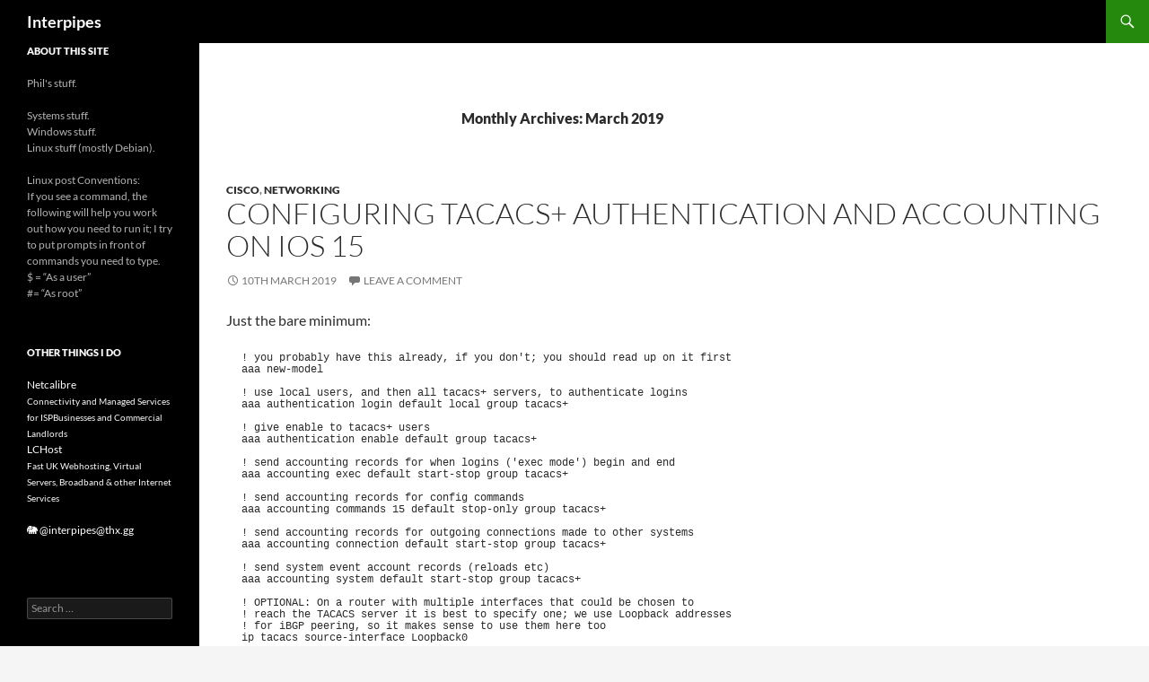

--- FILE ---
content_type: text/html; charset=UTF-8
request_url: https://interpip.es/2019/03/
body_size: 9599
content:
<!DOCTYPE html><html lang="en"><head><meta charset="UTF-8"><meta name="viewport" content="width=device-width, initial-scale=1.0"><title>March | 2019 | Interpipes</title><link rel="profile" href="https://gmpg.org/xfn/11"><link rel="pingback" href="https://interpip.es/xmlrpc.php"><meta name='robots' content='max-image-preview:large' /><link rel='dns-prefetch' href='//secure.gravatar.com' /><link rel='dns-prefetch' href='//stats.wp.com' /><link rel='dns-prefetch' href='//v0.wordpress.com' /><link rel='dns-prefetch' href='//jetpack.wordpress.com' /><link rel='dns-prefetch' href='//s0.wp.com' /><link rel='dns-prefetch' href='//public-api.wordpress.com' /><link rel='dns-prefetch' href='//0.gravatar.com' /><link rel='dns-prefetch' href='//1.gravatar.com' /><link rel='dns-prefetch' href='//2.gravatar.com' /><link rel='preconnect' href='//c0.wp.com' /><link rel='preconnect' href='//i0.wp.com' /><link rel="alternate" type="application/rss+xml" title="Interpipes &raquo; Feed" href="https://interpip.es/feed/" /><link rel="alternate" type="application/rss+xml" title="Interpipes &raquo; Comments Feed" href="https://interpip.es/comments/feed/" /><style id='wp-img-auto-sizes-contain-inline-css'>img:is([sizes=auto i],[sizes^="auto," i]){contain-intrinsic-size:3000px 1500px}
/*# sourceURL=wp-img-auto-sizes-contain-inline-css */</style><link rel='stylesheet' id='twentyfourteen-jetpack-css' href='https://c0.wp.com/p/jetpack/15.4/modules/theme-tools/compat/twentyfourteen.css' media='all' /><style id='wp-emoji-styles-inline-css'>img.wp-smiley, img.emoji {
		display: inline !important;
		border: none !important;
		box-shadow: none !important;
		height: 1em !important;
		width: 1em !important;
		margin: 0 0.07em !important;
		vertical-align: -0.1em !important;
		background: none !important;
		padding: 0 !important;
	}
/*# sourceURL=wp-emoji-styles-inline-css */</style><style id='wp-block-library-inline-css'>:root{--wp-block-synced-color:#7a00df;--wp-block-synced-color--rgb:122,0,223;--wp-bound-block-color:var(--wp-block-synced-color);--wp-editor-canvas-background:#ddd;--wp-admin-theme-color:#007cba;--wp-admin-theme-color--rgb:0,124,186;--wp-admin-theme-color-darker-10:#006ba1;--wp-admin-theme-color-darker-10--rgb:0,107,160.5;--wp-admin-theme-color-darker-20:#005a87;--wp-admin-theme-color-darker-20--rgb:0,90,135;--wp-admin-border-width-focus:2px}@media (min-resolution:192dpi){:root{--wp-admin-border-width-focus:1.5px}}.wp-element-button{cursor:pointer}:root .has-very-light-gray-background-color{background-color:#eee}:root .has-very-dark-gray-background-color{background-color:#313131}:root .has-very-light-gray-color{color:#eee}:root .has-very-dark-gray-color{color:#313131}:root .has-vivid-green-cyan-to-vivid-cyan-blue-gradient-background{background:linear-gradient(135deg,#00d084,#0693e3)}:root .has-purple-crush-gradient-background{background:linear-gradient(135deg,#34e2e4,#4721fb 50%,#ab1dfe)}:root .has-hazy-dawn-gradient-background{background:linear-gradient(135deg,#faaca8,#dad0ec)}:root .has-subdued-olive-gradient-background{background:linear-gradient(135deg,#fafae1,#67a671)}:root .has-atomic-cream-gradient-background{background:linear-gradient(135deg,#fdd79a,#004a59)}:root .has-nightshade-gradient-background{background:linear-gradient(135deg,#330968,#31cdcf)}:root .has-midnight-gradient-background{background:linear-gradient(135deg,#020381,#2874fc)}:root{--wp--preset--font-size--normal:16px;--wp--preset--font-size--huge:42px}.has-regular-font-size{font-size:1em}.has-larger-font-size{font-size:2.625em}.has-normal-font-size{font-size:var(--wp--preset--font-size--normal)}.has-huge-font-size{font-size:var(--wp--preset--font-size--huge)}.has-text-align-center{text-align:center}.has-text-align-left{text-align:left}.has-text-align-right{text-align:right}.has-fit-text{white-space:nowrap!important}#end-resizable-editor-section{display:none}.aligncenter{clear:both}.items-justified-left{justify-content:flex-start}.items-justified-center{justify-content:center}.items-justified-right{justify-content:flex-end}.items-justified-space-between{justify-content:space-between}.screen-reader-text{border:0;clip-path:inset(50%);height:1px;margin:-1px;overflow:hidden;padding:0;position:absolute;width:1px;word-wrap:normal!important}.screen-reader-text:focus{background-color:#ddd;clip-path:none;color:#444;display:block;font-size:1em;height:auto;left:5px;line-height:normal;padding:15px 23px 14px;text-decoration:none;top:5px;width:auto;z-index:100000}html :where(.has-border-color){border-style:solid}html :where([style*=border-top-color]){border-top-style:solid}html :where([style*=border-right-color]){border-right-style:solid}html :where([style*=border-bottom-color]){border-bottom-style:solid}html :where([style*=border-left-color]){border-left-style:solid}html :where([style*=border-width]){border-style:solid}html :where([style*=border-top-width]){border-top-style:solid}html :where([style*=border-right-width]){border-right-style:solid}html :where([style*=border-bottom-width]){border-bottom-style:solid}html :where([style*=border-left-width]){border-left-style:solid}html :where(img[class*=wp-image-]){height:auto;max-width:100%}:where(figure){margin:0 0 1em}html :where(.is-position-sticky){--wp-admin--admin-bar--position-offset:var(--wp-admin--admin-bar--height,0px)}@media screen and (max-width:600px){html :where(.is-position-sticky){--wp-admin--admin-bar--position-offset:0px}}

/*# sourceURL=wp-block-library-inline-css */</style><style id='wp-block-paragraph-inline-css'>.is-small-text{font-size:.875em}.is-regular-text{font-size:1em}.is-large-text{font-size:2.25em}.is-larger-text{font-size:3em}.has-drop-cap:not(:focus):first-letter{float:left;font-size:8.4em;font-style:normal;font-weight:100;line-height:.68;margin:.05em .1em 0 0;text-transform:uppercase}body.rtl .has-drop-cap:not(:focus):first-letter{float:none;margin-left:.1em}p.has-drop-cap.has-background{overflow:hidden}:root :where(p.has-background){padding:1.25em 2.375em}:where(p.has-text-color:not(.has-link-color)) a{color:inherit}p.has-text-align-left[style*="writing-mode:vertical-lr"],p.has-text-align-right[style*="writing-mode:vertical-rl"]{rotate:180deg}
/*# sourceURL=https://c0.wp.com/c/6.9/wp-includes/blocks/paragraph/style.min.css */</style><style id='global-styles-inline-css'>:root{--wp--preset--aspect-ratio--square: 1;--wp--preset--aspect-ratio--4-3: 4/3;--wp--preset--aspect-ratio--3-4: 3/4;--wp--preset--aspect-ratio--3-2: 3/2;--wp--preset--aspect-ratio--2-3: 2/3;--wp--preset--aspect-ratio--16-9: 16/9;--wp--preset--aspect-ratio--9-16: 9/16;--wp--preset--color--black: #000;--wp--preset--color--cyan-bluish-gray: #abb8c3;--wp--preset--color--white: #fff;--wp--preset--color--pale-pink: #f78da7;--wp--preset--color--vivid-red: #cf2e2e;--wp--preset--color--luminous-vivid-orange: #ff6900;--wp--preset--color--luminous-vivid-amber: #fcb900;--wp--preset--color--light-green-cyan: #7bdcb5;--wp--preset--color--vivid-green-cyan: #00d084;--wp--preset--color--pale-cyan-blue: #8ed1fc;--wp--preset--color--vivid-cyan-blue: #0693e3;--wp--preset--color--vivid-purple: #9b51e0;--wp--preset--color--green: #24890d;--wp--preset--color--dark-gray: #2b2b2b;--wp--preset--color--medium-gray: #767676;--wp--preset--color--light-gray: #f5f5f5;--wp--preset--gradient--vivid-cyan-blue-to-vivid-purple: linear-gradient(135deg,rgb(6,147,227) 0%,rgb(155,81,224) 100%);--wp--preset--gradient--light-green-cyan-to-vivid-green-cyan: linear-gradient(135deg,rgb(122,220,180) 0%,rgb(0,208,130) 100%);--wp--preset--gradient--luminous-vivid-amber-to-luminous-vivid-orange: linear-gradient(135deg,rgb(252,185,0) 0%,rgb(255,105,0) 100%);--wp--preset--gradient--luminous-vivid-orange-to-vivid-red: linear-gradient(135deg,rgb(255,105,0) 0%,rgb(207,46,46) 100%);--wp--preset--gradient--very-light-gray-to-cyan-bluish-gray: linear-gradient(135deg,rgb(238,238,238) 0%,rgb(169,184,195) 100%);--wp--preset--gradient--cool-to-warm-spectrum: linear-gradient(135deg,rgb(74,234,220) 0%,rgb(151,120,209) 20%,rgb(207,42,186) 40%,rgb(238,44,130) 60%,rgb(251,105,98) 80%,rgb(254,248,76) 100%);--wp--preset--gradient--blush-light-purple: linear-gradient(135deg,rgb(255,206,236) 0%,rgb(152,150,240) 100%);--wp--preset--gradient--blush-bordeaux: linear-gradient(135deg,rgb(254,205,165) 0%,rgb(254,45,45) 50%,rgb(107,0,62) 100%);--wp--preset--gradient--luminous-dusk: linear-gradient(135deg,rgb(255,203,112) 0%,rgb(199,81,192) 50%,rgb(65,88,208) 100%);--wp--preset--gradient--pale-ocean: linear-gradient(135deg,rgb(255,245,203) 0%,rgb(182,227,212) 50%,rgb(51,167,181) 100%);--wp--preset--gradient--electric-grass: linear-gradient(135deg,rgb(202,248,128) 0%,rgb(113,206,126) 100%);--wp--preset--gradient--midnight: linear-gradient(135deg,rgb(2,3,129) 0%,rgb(40,116,252) 100%);--wp--preset--font-size--small: 13px;--wp--preset--font-size--medium: 20px;--wp--preset--font-size--large: 36px;--wp--preset--font-size--x-large: 42px;--wp--preset--spacing--20: 0.44rem;--wp--preset--spacing--30: 0.67rem;--wp--preset--spacing--40: 1rem;--wp--preset--spacing--50: 1.5rem;--wp--preset--spacing--60: 2.25rem;--wp--preset--spacing--70: 3.38rem;--wp--preset--spacing--80: 5.06rem;--wp--preset--shadow--natural: 6px 6px 9px rgba(0, 0, 0, 0.2);--wp--preset--shadow--deep: 12px 12px 50px rgba(0, 0, 0, 0.4);--wp--preset--shadow--sharp: 6px 6px 0px rgba(0, 0, 0, 0.2);--wp--preset--shadow--outlined: 6px 6px 0px -3px rgb(255, 255, 255), 6px 6px rgb(0, 0, 0);--wp--preset--shadow--crisp: 6px 6px 0px rgb(0, 0, 0);}:where(.is-layout-flex){gap: 0.5em;}:where(.is-layout-grid){gap: 0.5em;}body .is-layout-flex{display: flex;}.is-layout-flex{flex-wrap: wrap;align-items: center;}.is-layout-flex > :is(*, div){margin: 0;}body .is-layout-grid{display: grid;}.is-layout-grid > :is(*, div){margin: 0;}:where(.wp-block-columns.is-layout-flex){gap: 2em;}:where(.wp-block-columns.is-layout-grid){gap: 2em;}:where(.wp-block-post-template.is-layout-flex){gap: 1.25em;}:where(.wp-block-post-template.is-layout-grid){gap: 1.25em;}.has-black-color{color: var(--wp--preset--color--black) !important;}.has-cyan-bluish-gray-color{color: var(--wp--preset--color--cyan-bluish-gray) !important;}.has-white-color{color: var(--wp--preset--color--white) !important;}.has-pale-pink-color{color: var(--wp--preset--color--pale-pink) !important;}.has-vivid-red-color{color: var(--wp--preset--color--vivid-red) !important;}.has-luminous-vivid-orange-color{color: var(--wp--preset--color--luminous-vivid-orange) !important;}.has-luminous-vivid-amber-color{color: var(--wp--preset--color--luminous-vivid-amber) !important;}.has-light-green-cyan-color{color: var(--wp--preset--color--light-green-cyan) !important;}.has-vivid-green-cyan-color{color: var(--wp--preset--color--vivid-green-cyan) !important;}.has-pale-cyan-blue-color{color: var(--wp--preset--color--pale-cyan-blue) !important;}.has-vivid-cyan-blue-color{color: var(--wp--preset--color--vivid-cyan-blue) !important;}.has-vivid-purple-color{color: var(--wp--preset--color--vivid-purple) !important;}.has-black-background-color{background-color: var(--wp--preset--color--black) !important;}.has-cyan-bluish-gray-background-color{background-color: var(--wp--preset--color--cyan-bluish-gray) !important;}.has-white-background-color{background-color: var(--wp--preset--color--white) !important;}.has-pale-pink-background-color{background-color: var(--wp--preset--color--pale-pink) !important;}.has-vivid-red-background-color{background-color: var(--wp--preset--color--vivid-red) !important;}.has-luminous-vivid-orange-background-color{background-color: var(--wp--preset--color--luminous-vivid-orange) !important;}.has-luminous-vivid-amber-background-color{background-color: var(--wp--preset--color--luminous-vivid-amber) !important;}.has-light-green-cyan-background-color{background-color: var(--wp--preset--color--light-green-cyan) !important;}.has-vivid-green-cyan-background-color{background-color: var(--wp--preset--color--vivid-green-cyan) !important;}.has-pale-cyan-blue-background-color{background-color: var(--wp--preset--color--pale-cyan-blue) !important;}.has-vivid-cyan-blue-background-color{background-color: var(--wp--preset--color--vivid-cyan-blue) !important;}.has-vivid-purple-background-color{background-color: var(--wp--preset--color--vivid-purple) !important;}.has-black-border-color{border-color: var(--wp--preset--color--black) !important;}.has-cyan-bluish-gray-border-color{border-color: var(--wp--preset--color--cyan-bluish-gray) !important;}.has-white-border-color{border-color: var(--wp--preset--color--white) !important;}.has-pale-pink-border-color{border-color: var(--wp--preset--color--pale-pink) !important;}.has-vivid-red-border-color{border-color: var(--wp--preset--color--vivid-red) !important;}.has-luminous-vivid-orange-border-color{border-color: var(--wp--preset--color--luminous-vivid-orange) !important;}.has-luminous-vivid-amber-border-color{border-color: var(--wp--preset--color--luminous-vivid-amber) !important;}.has-light-green-cyan-border-color{border-color: var(--wp--preset--color--light-green-cyan) !important;}.has-vivid-green-cyan-border-color{border-color: var(--wp--preset--color--vivid-green-cyan) !important;}.has-pale-cyan-blue-border-color{border-color: var(--wp--preset--color--pale-cyan-blue) !important;}.has-vivid-cyan-blue-border-color{border-color: var(--wp--preset--color--vivid-cyan-blue) !important;}.has-vivid-purple-border-color{border-color: var(--wp--preset--color--vivid-purple) !important;}.has-vivid-cyan-blue-to-vivid-purple-gradient-background{background: var(--wp--preset--gradient--vivid-cyan-blue-to-vivid-purple) !important;}.has-light-green-cyan-to-vivid-green-cyan-gradient-background{background: var(--wp--preset--gradient--light-green-cyan-to-vivid-green-cyan) !important;}.has-luminous-vivid-amber-to-luminous-vivid-orange-gradient-background{background: var(--wp--preset--gradient--luminous-vivid-amber-to-luminous-vivid-orange) !important;}.has-luminous-vivid-orange-to-vivid-red-gradient-background{background: var(--wp--preset--gradient--luminous-vivid-orange-to-vivid-red) !important;}.has-very-light-gray-to-cyan-bluish-gray-gradient-background{background: var(--wp--preset--gradient--very-light-gray-to-cyan-bluish-gray) !important;}.has-cool-to-warm-spectrum-gradient-background{background: var(--wp--preset--gradient--cool-to-warm-spectrum) !important;}.has-blush-light-purple-gradient-background{background: var(--wp--preset--gradient--blush-light-purple) !important;}.has-blush-bordeaux-gradient-background{background: var(--wp--preset--gradient--blush-bordeaux) !important;}.has-luminous-dusk-gradient-background{background: var(--wp--preset--gradient--luminous-dusk) !important;}.has-pale-ocean-gradient-background{background: var(--wp--preset--gradient--pale-ocean) !important;}.has-electric-grass-gradient-background{background: var(--wp--preset--gradient--electric-grass) !important;}.has-midnight-gradient-background{background: var(--wp--preset--gradient--midnight) !important;}.has-small-font-size{font-size: var(--wp--preset--font-size--small) !important;}.has-medium-font-size{font-size: var(--wp--preset--font-size--medium) !important;}.has-large-font-size{font-size: var(--wp--preset--font-size--large) !important;}.has-x-large-font-size{font-size: var(--wp--preset--font-size--x-large) !important;}
/*# sourceURL=global-styles-inline-css */</style><style id='classic-theme-styles-inline-css'>/*! This file is auto-generated */
.wp-block-button__link{color:#fff;background-color:#32373c;border-radius:9999px;box-shadow:none;text-decoration:none;padding:calc(.667em + 2px) calc(1.333em + 2px);font-size:1.125em}.wp-block-file__button{background:#32373c;color:#fff;text-decoration:none}
/*# sourceURL=/wp-includes/css/classic-themes.min.css */</style><link rel='stylesheet' id='twentyfourteen-lato-css' href='https://interpip.es/wp-content/themes/twentyfourteen/fonts/font-lato.css?ver=20230328' media='all' /><link rel='stylesheet' id='genericons-css' href='https://c0.wp.com/p/jetpack/15.4/_inc/genericons/genericons/genericons.css' media='all' /><link rel='stylesheet' id='twentyfourteen-style-css' href='https://interpip.es/wp-content/themes/twentyfourteen/style.css?ver=20251202' media='all' /><link rel='stylesheet' id='twentyfourteen-block-style-css' href='https://interpip.es/wp-content/themes/twentyfourteen/css/blocks.css?ver=20250715' media='all' /><link rel='stylesheet' id='enlighterjs-css' href='https://interpip.es/wp-content/plugins/enlighter/cache/enlighterjs.min.css?ver=8YGxHJrSdmYDook' media='all' /> <script src="https://c0.wp.com/c/6.9/wp-includes/js/jquery/jquery.min.js" id="jquery-core-js"></script> <script src="https://c0.wp.com/c/6.9/wp-includes/js/jquery/jquery-migrate.min.js" id="jquery-migrate-js"></script> <script src="https://interpip.es/wp-content/themes/twentyfourteen/js/functions.js?ver=20250729" id="twentyfourteen-script-js" defer data-wp-strategy="defer"></script> <link rel="https://api.w.org/" href="https://interpip.es/wp-json/" /><link rel="EditURI" type="application/rsd+xml" title="RSD" href="https://interpip.es/xmlrpc.php?rsd" /><meta name="generator" content="WordPress 6.9" /><style>img#wpstats{display:none}</style><style>.recentcomments a{display:inline !important;padding:0 !important;margin:0 !important;}</style><meta property="og:type" content="website" /><meta property="og:title" content="March 2019 &#8211; Interpipes" /><meta property="og:site_name" content="Interpipes" /><meta property="og:image" content="https://s0.wp.com/i/blank.jpg" /><meta property="og:image:width" content="200" /><meta property="og:image:height" content="200" /><meta property="og:image:alt" content="" /> <style id="wp-custom-css">/*
Welcome to Custom CSS!

CSS (Cascading Style Sheets) is a kind of code that tells the browser how
to render a web page. You may delete these comments and get started with
your customizations.

By default, your stylesheet will be loaded after the theme stylesheets,
which means that your rules can take precedence and override the theme CSS
rules. Just write here what you want to change, you don't need to copy all
your theme's stylesheet content.
*/
.site { 
	max-width: 1600px;
}
.site-header {
	max-width: 1600px;
}
.site-content .entry-header,
.site-content .entry-content,
.site-content .entry-summary,
.site-content .entry-meta,
.page-content {
	margin: 0 auto;
	max-width: 1000px;
}</style></head><body class="archive date wp-embed-responsive wp-theme-twentyfourteen masthead-fixed list-view full-width"> <a class="screen-reader-text skip-link" href="#content"> Skip to content</a><div id="page" class="hfeed site"><header id="masthead" class="site-header"><div class="header-main"><h1 class="site-title"><a href="https://interpip.es/" rel="home" >Interpipes</a></h1><div class="search-toggle"> <a href="#search-container" class="screen-reader-text" aria-expanded="false" aria-controls="search-container"> Search </a></div><nav id="primary-navigation" class="site-navigation primary-navigation"> <button class="menu-toggle">Primary Menu</button><div id="primary-menu" class="nav-menu"></div></nav></div><div id="search-container" class="search-box-wrapper hide"><div class="search-box"><form role="search" method="get" class="search-form" action="https://interpip.es/"> <label> <span class="screen-reader-text">Search for:</span> <input type="search" class="search-field" placeholder="Search &hellip;" value="" name="s" /> </label> <input type="submit" class="search-submit" value="Search" /></form></div></div></header><div id="main" class="site-main"><section id="primary" class="content-area"><div id="content" class="site-content" role="main"><header class="page-header"><h1 class="page-title"> Monthly Archives: March 2019</h1></header><article id="post-287" class="post-287 post type-post status-publish format-standard hentry category-cisco category-networking"><header class="entry-header"><div class="entry-meta"> <span class="cat-links"><a href="https://interpip.es/category/networking/cisco/" rel="category tag">Cisco</a>, <a href="https://interpip.es/category/networking/" rel="category tag">Networking</a></span></div><h1 class="entry-title"><a href="https://interpip.es/networking/configuring-tacacs-authentication-and-accounting-on-ios-15/" rel="bookmark">Configuring TACACS+ authentication and accounting on IOS 15</a></h1><div class="entry-meta"> <span class="entry-date"><a href="https://interpip.es/networking/configuring-tacacs-authentication-and-accounting-on-ios-15/" rel="bookmark"><time class="entry-date" datetime="2019-03-10T00:56:46+00:00">10th March 2019</time></a></span> <span class="byline"><span class="author vcard"><a class="url fn n" href="https://interpip.es/author/admin/" rel="author">Phil</a></span></span> <span class="comments-link"><a href="https://interpip.es/networking/configuring-tacacs-authentication-and-accounting-on-ios-15/#respond">Leave a comment</a></span></div></header><div class="entry-content"><p>Just the bare minimum:</p><pre class="EnlighterJSRAW" data-enlighter-language="generic" data-enlighter-theme="twilight" data-enlighter-highlight="" data-enlighter-linenumbers="false" data-enlighter-lineoffset="" data-enlighter-title="" data-enlighter-group="">! you probably have this already, if you don't; you should read up on it first
aaa new-model

! use local users, and then all tacacs+ servers, to authenticate logins 
aaa authentication login default local group tacacs+ 

! give enable to tacacs+ users 
aaa authentication enable default group tacacs+ 

! send accounting records for when logins ('exec mode') begin and end 
aaa accounting exec default start-stop group tacacs+
 
! send accounting records for config commands 
aaa accounting commands 15 default stop-only group tacacs+ 

! send accounting records for outgoing connections made to other systems 
aaa accounting connection default start-stop group tacacs+ 

! send system event account records (reloads etc) 
aaa accounting system default start-stop group tacacs+ 

! OPTIONAL: On a router with multiple interfaces that could be chosen to
! reach the TACACS server it is best to specify one; we use Loopback addresses
! for iBGP peering, so it makes sense to use them here too
ip tacacs source-interface Loopback0 

! define at least one tacacs server with some friendly $SERVERNAME 
tacacs server $SERVERNAME
   ! Set the TACACS+ server's ipv4 $ADDRESS (or ipv6, adjust accordingly)
   address ipv4 $ADDRESS
   ! Set the encryption $KEY to match the key configured on the TACACS+ server for this device
   key $KEY
!</pre><p>Now: BEFORE you log off, try to log in again and make sure you can still log in with your original local credentials.</p><p>If you can no longer login after making the above changes, you&#8217;ll need to fix that first before you disconnect to prevent you locking yourself out.</p></div></article></div></section><div id="secondary"><div id="primary-sidebar" class="primary-sidebar widget-area" role="complementary"><aside id="text-2" class="widget widget_text"><h1 class="widget-title">About this site</h1><div class="textwidget"><p>Phil's stuff.</p><p>Systems stuff.<br /> Windows stuff.<br /> Linux stuff (mostly Debian).</p><p>Linux post Conventions:<br /> If you see a command, the following will help you work out how you need to run it; I try to put prompts in front of commands you need to type.<br /> $ = “As a user”<br /> #= “As root”</p></div></aside><aside id="text-3" class="widget widget_text"><h1 class="widget-title">Other things I do</h1><div class="textwidget"><a href="https://netcalibre.uk">Netcalibre<br /><small>Connectivity and Managed Services for ISPBusinesses and Commercial Landlords</small></a><br /> <a href="https://lchost.uk">LCHost<br /><small>Fast UK Webhosting, Virtual Servers, Broadband & other Internet Services</small></a><br /> <br /> <a rel="me" href="https://thx.gg/@interpipes">🐘 @interpipes@thx.gg</a><br /> <br /></div></aside><aside id="search-2" class="widget widget_search"><form role="search" method="get" class="search-form" action="https://interpip.es/"> <label> <span class="screen-reader-text">Search for:</span> <input type="search" class="search-field" placeholder="Search &hellip;" value="" name="s" /> </label> <input type="submit" class="search-submit" value="Search" /></form></aside><aside id="recent-posts-2" class="widget widget_recent_entries"><h1 class="widget-title">Recent Posts</h1><nav aria-label="Recent Posts"><ul><li> <a href="https://interpip.es/linux/debian/get-the-gpg-key-from-a-gpg-keyserver-for-a-debian-package-repository/">Get the GPG key from a GPG keyserver for a Debian package repository</a></li><li> <a href="https://interpip.es/work/working-with-me-or-why-you-should-probably-stop-contacting-me-directly/">Working with Me, or, Why You Should Probably Stop Contacting Me Directly</a></li><li> <a href="https://interpip.es/virtualisation/list-all-proxmox-vm-snapshots-on-a-given-ceph-pool/">List all Proxmox VM snapshots on a given Ceph pool</a></li><li> <a href="https://interpip.es/virtualisation/mount-a-proxmox-backup-server-using-a-non-standard-tcp-port/">Mount a Proxmox Backup Server using a non-standard TCP port</a></li><li> <a href="https://interpip.es/virtualisation/grant-a-proxmox-backup-server-user-and-api-token-access-only-to-a-specific-namespace/">Grant a Proxmox Backup Server user and API token access only to a specific namespace</a></li></ul></nav></aside><aside id="recent-comments-2" class="widget widget_recent_comments"><h1 class="widget-title">Recent Comments</h1><nav aria-label="Recent Comments"><ul id="recentcomments"><li class="recentcomments"><span class="comment-author-link"><a href="https://opensourceisfun.substack.com/" class="url" rel="ugc external nofollow">Karl William</a></span> on <a href="https://interpip.es/linux/creating-a-vrf-and-running-services-inside-it-on-linux/#comment-141">Creating a VRF and Running Services Inside it on Linux</a></li><li class="recentcomments"><span class="comment-author-link">Phil</span> on <a href="https://interpip.es/linux/creating-a-vrf-and-running-services-inside-it-on-linux/#comment-139">Creating a VRF and Running Services Inside it on Linux</a></li><li class="recentcomments"><span class="comment-author-link">Craigr</span> on <a href="https://interpip.es/linux/creating-a-vrf-and-running-services-inside-it-on-linux/#comment-138">Creating a VRF and Running Services Inside it on Linux</a></li><li class="recentcomments"><span class="comment-author-link">Phil</span> on <a href="https://interpip.es/linux/creating-a-vrf-and-running-services-inside-it-on-linux/#comment-127">Creating a VRF and Running Services Inside it on Linux</a></li><li class="recentcomments"><span class="comment-author-link">garcetto</span> on <a href="https://interpip.es/linux/creating-a-vrf-and-running-services-inside-it-on-linux/#comment-125">Creating a VRF and Running Services Inside it on Linux</a></li></ul></nav></aside><aside id="archives-2" class="widget widget_archive"><h1 class="widget-title">Archives</h1><nav aria-label="Archives"><ul><li><a href='https://interpip.es/2026/01/'>January 2026</a></li><li><a href='https://interpip.es/2025/12/'>December 2025</a></li><li><a href='https://interpip.es/2025/02/'>February 2025</a></li><li><a href='https://interpip.es/2023/04/'>April 2023</a></li><li><a href='https://interpip.es/2021/03/'>March 2021</a></li><li><a href='https://interpip.es/2020/09/'>September 2020</a></li><li><a href='https://interpip.es/2020/08/'>August 2020</a></li><li><a href='https://interpip.es/2020/02/'>February 2020</a></li><li><a href='https://interpip.es/2019/10/'>October 2019</a></li><li><a href='https://interpip.es/2019/07/'>July 2019</a></li><li><a href='https://interpip.es/2019/03/' aria-current="page">March 2019</a></li><li><a href='https://interpip.es/2016/10/'>October 2016</a></li><li><a href='https://interpip.es/2016/09/'>September 2016</a></li><li><a href='https://interpip.es/2016/06/'>June 2016</a></li><li><a href='https://interpip.es/2016/02/'>February 2016</a></li><li><a href='https://interpip.es/2015/05/'>May 2015</a></li><li><a href='https://interpip.es/2014/04/'>April 2014</a></li><li><a href='https://interpip.es/2014/03/'>March 2014</a></li><li><a href='https://interpip.es/2013/08/'>August 2013</a></li><li><a href='https://interpip.es/2012/11/'>November 2012</a></li><li><a href='https://interpip.es/2011/03/'>March 2011</a></li></ul></nav></aside><aside id="categories-2" class="widget widget_categories"><h1 class="widget-title">Categories</h1><nav aria-label="Categories"><ul><li class="cat-item cat-item-53"><a href="https://interpip.es/category/networking/cisco/">Cisco</a></li><li class="cat-item cat-item-31"><a href="https://interpip.es/category/linux/cpanelwhm/">cPanel/WHM</a></li><li class="cat-item cat-item-33"><a href="https://interpip.es/category/linux/debian/">Debian</a></li><li class="cat-item cat-item-54"><a href="https://interpip.es/category/networking/fortigate/">Fortigate</a></li><li class="cat-item cat-item-32"><a href="https://interpip.es/category/ssl/lets-encrypt/">Let&#039;s Encrypt</a></li><li class="cat-item cat-item-29"><a href="https://interpip.es/category/linux/">Linux</a></li><li class="cat-item cat-item-52"><a href="https://interpip.es/category/linux/nagios/">Nagios</a></li><li class="cat-item cat-item-46"><a href="https://interpip.es/category/networking/">Networking</a></li><li class="cat-item cat-item-41"><a href="https://interpip.es/category/linux/nextcloud/">NextCloud</a></li><li class="cat-item cat-item-47"><a href="https://interpip.es/category/networking/pfsense/">pfSense</a></li><li class="cat-item cat-item-71"><a href="https://interpip.es/category/virtualisation/proxmox/">Proxmox</a></li><li class="cat-item cat-item-72"><a href="https://interpip.es/category/virtualisation/proxmox-backup-server/">Proxmox Backup Server</a></li><li class="cat-item cat-item-30"><a href="https://interpip.es/category/ssl/">SSL</a></li><li class="cat-item cat-item-1"><a href="https://interpip.es/category/uncategorized/">Uncategorized</a></li><li class="cat-item cat-item-39"><a href="https://interpip.es/category/virtualisation/">Virtualisation</a></li><li class="cat-item cat-item-40"><a href="https://interpip.es/category/virtualisation/vmware/">VMWare</a></li><li class="cat-item cat-item-74"><a href="https://interpip.es/category/work/">Work</a></li></ul></nav></aside><aside id="meta-2" class="widget widget_meta"><h1 class="widget-title">Meta</h1><nav aria-label="Meta"><ul><li><a href="https://interpip.es/wp-login.php">Log in</a></li><li><a href="https://interpip.es/feed/">Entries feed</a></li><li><a href="https://interpip.es/comments/feed/">Comments feed</a></li><li><a href="https://wordpress.org/">WordPress.org</a></li></ul></nav></aside></div></div></div><footer id="colophon" class="site-footer"><div class="site-info"> <a href="https://wordpress.org/" class="imprint"> Proudly powered by WordPress </a></div></footer></div> <script type="speculationrules">{"prefetch":[{"source":"document","where":{"and":[{"href_matches":"/*"},{"not":{"href_matches":["/wp-*.php","/wp-admin/*","/wp-content/uploads/*","/wp-content/*","/wp-content/plugins/*","/wp-content/themes/twentyfourteen/*","/*\\?(.+)"]}},{"not":{"selector_matches":"a[rel~=\"nofollow\"]"}},{"not":{"selector_matches":".no-prefetch, .no-prefetch a"}}]},"eagerness":"conservative"}]}</script> <script src="https://interpip.es/wp-content/plugins/enlighter/cache/enlighterjs.min.js?ver=8YGxHJrSdmYDook" id="enlighterjs-js"></script> <script id="enlighterjs-js-after">!function(e,n){if("undefined"!=typeof EnlighterJS){var o={"selectors":{"block":"pre.EnlighterJSRAW","inline":"code.EnlighterJSRAW"},"options":{"indent":4,"ampersandCleanup":true,"linehover":true,"rawcodeDbclick":true,"textOverflow":"scroll","linenumbers":true,"theme":"enlighter","language":"generic","retainCssClasses":false,"collapse":false,"toolbarOuter":"","toolbarTop":"{BTN_RAW}{BTN_COPY}{BTN_WINDOW}{BTN_WEBSITE}","toolbarBottom":""}};(e.EnlighterJSINIT=function(){EnlighterJS.init(o.selectors.block,o.selectors.inline,o.options)})()}else{(n&&(n.error||n.log)||function(){})("Error: EnlighterJS resources not loaded yet!")}}(window,console);
//# sourceURL=enlighterjs-js-after</script> <script id="jetpack-stats-js-before">_stq = window._stq || [];
_stq.push([ "view", {"v":"ext","blog":"66392331","post":"0","tz":"0","srv":"interpip.es","arch_date":"2019/03","arch_results":"1","j":"1:15.4"} ]);
_stq.push([ "clickTrackerInit", "66392331", "0" ]);
//# sourceURL=jetpack-stats-js-before</script> <script src="https://stats.wp.com/e-202604.js" id="jetpack-stats-js" defer data-wp-strategy="defer"></script> <script id="wp-emoji-settings" type="application/json">{"baseUrl":"https://s.w.org/images/core/emoji/17.0.2/72x72/","ext":".png","svgUrl":"https://s.w.org/images/core/emoji/17.0.2/svg/","svgExt":".svg","source":{"concatemoji":"https://interpip.es/wp-includes/js/wp-emoji-release.min.js?ver=6.9"}}</script> <script type="module">/*! This file is auto-generated */
const a=JSON.parse(document.getElementById("wp-emoji-settings").textContent),o=(window._wpemojiSettings=a,"wpEmojiSettingsSupports"),s=["flag","emoji"];function i(e){try{var t={supportTests:e,timestamp:(new Date).valueOf()};sessionStorage.setItem(o,JSON.stringify(t))}catch(e){}}function c(e,t,n){e.clearRect(0,0,e.canvas.width,e.canvas.height),e.fillText(t,0,0);t=new Uint32Array(e.getImageData(0,0,e.canvas.width,e.canvas.height).data);e.clearRect(0,0,e.canvas.width,e.canvas.height),e.fillText(n,0,0);const a=new Uint32Array(e.getImageData(0,0,e.canvas.width,e.canvas.height).data);return t.every((e,t)=>e===a[t])}function p(e,t){e.clearRect(0,0,e.canvas.width,e.canvas.height),e.fillText(t,0,0);var n=e.getImageData(16,16,1,1);for(let e=0;e<n.data.length;e++)if(0!==n.data[e])return!1;return!0}function u(e,t,n,a){switch(t){case"flag":return n(e,"\ud83c\udff3\ufe0f\u200d\u26a7\ufe0f","\ud83c\udff3\ufe0f\u200b\u26a7\ufe0f")?!1:!n(e,"\ud83c\udde8\ud83c\uddf6","\ud83c\udde8\u200b\ud83c\uddf6")&&!n(e,"\ud83c\udff4\udb40\udc67\udb40\udc62\udb40\udc65\udb40\udc6e\udb40\udc67\udb40\udc7f","\ud83c\udff4\u200b\udb40\udc67\u200b\udb40\udc62\u200b\udb40\udc65\u200b\udb40\udc6e\u200b\udb40\udc67\u200b\udb40\udc7f");case"emoji":return!a(e,"\ud83e\u1fac8")}return!1}function f(e,t,n,a){let r;const o=(r="undefined"!=typeof WorkerGlobalScope&&self instanceof WorkerGlobalScope?new OffscreenCanvas(300,150):document.createElement("canvas")).getContext("2d",{willReadFrequently:!0}),s=(o.textBaseline="top",o.font="600 32px Arial",{});return e.forEach(e=>{s[e]=t(o,e,n,a)}),s}function r(e){var t=document.createElement("script");t.src=e,t.defer=!0,document.head.appendChild(t)}a.supports={everything:!0,everythingExceptFlag:!0},new Promise(t=>{let n=function(){try{var e=JSON.parse(sessionStorage.getItem(o));if("object"==typeof e&&"number"==typeof e.timestamp&&(new Date).valueOf()<e.timestamp+604800&&"object"==typeof e.supportTests)return e.supportTests}catch(e){}return null}();if(!n){if("undefined"!=typeof Worker&&"undefined"!=typeof OffscreenCanvas&&"undefined"!=typeof URL&&URL.createObjectURL&&"undefined"!=typeof Blob)try{var e="postMessage("+f.toString()+"("+[JSON.stringify(s),u.toString(),c.toString(),p.toString()].join(",")+"));",a=new Blob([e],{type:"text/javascript"});const r=new Worker(URL.createObjectURL(a),{name:"wpTestEmojiSupports"});return void(r.onmessage=e=>{i(n=e.data),r.terminate(),t(n)})}catch(e){}i(n=f(s,u,c,p))}t(n)}).then(e=>{for(const n in e)a.supports[n]=e[n],a.supports.everything=a.supports.everything&&a.supports[n],"flag"!==n&&(a.supports.everythingExceptFlag=a.supports.everythingExceptFlag&&a.supports[n]);var t;a.supports.everythingExceptFlag=a.supports.everythingExceptFlag&&!a.supports.flag,a.supports.everything||((t=a.source||{}).concatemoji?r(t.concatemoji):t.wpemoji&&t.twemoji&&(r(t.twemoji),r(t.wpemoji)))});
//# sourceURL=https://interpip.es/wp-includes/js/wp-emoji-loader.min.js</script> </body></html>